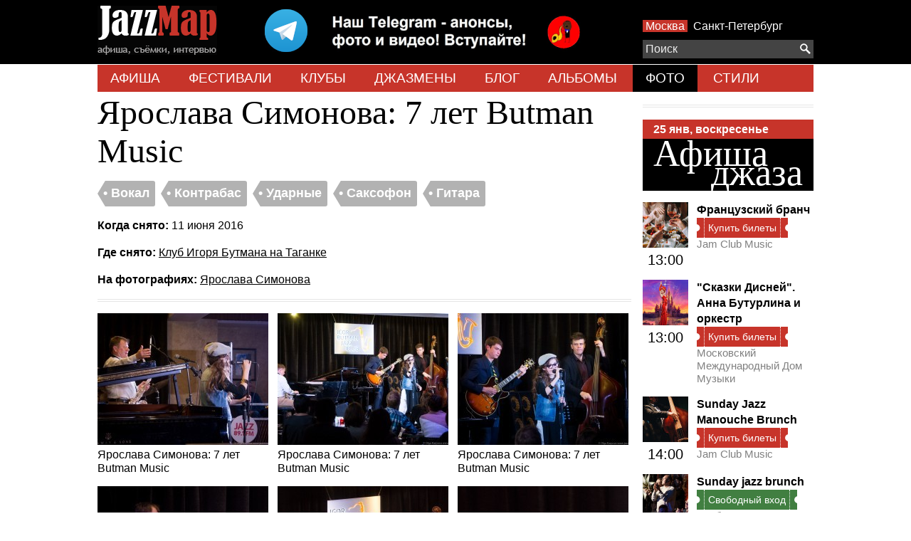

--- FILE ---
content_type: text/html; charset=UTF-8
request_url: https://www.jazzmap.ru/photo/yaroslava-simonova-7-let-butman-music-2016-06-11.php
body_size: 14365
content:
<!DOCTYPE html>
<html>
    <head>
        <meta name=viewport content="width=device-width, initial-scale=1">
        <meta http-equiv="content-type" content="text/html; charset=UTF-8">
        <meta name='yandex-verification' content='4a356f8222057f49' />
        <title>Ярослава Симонова: 7 лет Butman Music, Вокал, Контрабас, Ударные, Саксофон, Гитара, 11 июня 2016 | Jazzmap.ru</title>
        <meta name="description" content=", Вокал, Контрабас, Ударные, Саксофон, Гитара, 11 июня 2016 | Jazzmap.ru">
        <link rel="stylesheet" type="text/css" href="/app-m.css?v2.3">
        <script src="/js/jquery-1.11.1.min.js"></script>
        <script src="/js/jquery.mousewheel.min.js"></script>
        <script src="/js/jazzmap.js"></script>
        <script src="https://yastatic.net/pcode/adfox/loader.js" crossorigin="anonymous"></script>
        <script type="text/javascript">!function(){var t=document.createElement("script");t.type="text/javascript",t.async=!0,t.src='https://vk.com/js/api/openapi.js?169',t.onload=function(){VK.Retargeting.Init("VK-RTRG-1425904-dCd0p"),VK.Retargeting.Hit()},document.head.appendChild(t)}();</script><noscript><img src="https://vk.com/rtrg?p=VK-RTRG-1425904-dCd0p" style="position:fixed; left:-999px;" alt=""/></noscript>
    </head>
    <body>
        <script>
// Google analytics
(function(i,s,o,g,r,a,m){i['GoogleAnalyticsObject']=r;i[r]=i[r]||function(){
(i[r].q=i[r].q||[]).push(arguments)},i[r].l=1*new Date();a=s.createElement(o),
m=s.getElementsByTagName(o)[0];a.async=1;a.src=g;m.parentNode.insertBefore(a,m)
})(window,document,'script','//www.google-analytics.com/analytics.js','ga');

ga('create', 'UA-34559452-1', 'auto');
ga('send', 'pageview');

// Yandex
(function (d, w, c) { (w[c] = w[c] || []).push(function() { try { w.yaCounter17132527 = new Ya.Metrika({
id: 17132527, clickmap:true, trackLinks:true, accurateTrackBounce:true, webvisor:true, trackHash:true });
} catch(e) { } }); var n = d.getElementsByTagName("script")[0], s = d.createElement("script"), f = function () {
n.parentNode.insertBefore(s, n); }; s.type = "text/javascript"; s.async = true; s.src = "https://mc.yandex.ru/metrika/watch.js";
if (w.opera == "[object Opera]") { d.addEventListener("DOMContentLoaded", f, false); } else { f(); } })(document, window, "yandex_metrika_callbacks");

// Rambler
(function(w,d,u){
var a=d.createElement('script'), m=d.getElementsByTagName('script')[0];
a.async=1;a.id = 'top100Counter';a.src='https://counter.rambler.ru/top100.jcn?3011812';m.parentNode.insertBefore(a,m)
})(window,document);
</script>

<noscript>
<img src="https://mc.yandex.ru/watch/17132527" style="position:absolute; left:-9999px;" alt="" />
<img src="https://counter.rambler.ru/top100.cnt?3011812" alt="" style="position:absolute; left:-9999px;"/>
</noscript>
        <div class="top">
            <div class="center">
                <!--AdFox START-->
<!--yandex_ok@jazzmap.ru-->
<!--Площадка: jazzmap.ru / * / *-->
<!--Тип баннера: head-->
<!--Расположение: <верх страницы>-->
<span class="abar" id="adfox_157882271122645931"></span>
<script>
    window.Ya.adfoxCode.create({
        ownerId: 334521,
        containerId: 'adfox_157882271122645931',
        params: {
            pp: 'g',
            ps: 'dubx',
            p2: 'gqxx'
        }
    });
</script>
                <a href="/"><ins class="logo"></a>
                <a style="float:left;margin: 0 5%" href="https://t.me/jazzmap_Moscow"><img src="/img/telegram.png"></a>
                <div class="right-panel">
                <span class="cities">
                    <a  class="selected"  href="/afisha/">Москва</a>
                    <a  href="/afisha/spb">Санкт-Петербург</a>
                </span>
                    
                </div>

                <div class="search-placer">
                    <div id="searchPlacement"></div>
<div class="search-container">
    <div id="search">
        <form action="/search/">
            <div class="search">
                <button type="submit"><ins class="search"></ins></button>
                <input type="text" autocomplete="off" name="q" placeholder="Поиск"/>
            </div>
            <div class="results">
                <div>
                    <a class="template bands places" href="#"><p><span>!</span></p></a>
                    <a class="template events" href="#">
                        <table cellpadding="0" cellspacing="0">
                            <tr>
                                <td width="44" valign="top">
                                    <span class="date"><span class="dateday"></span><div class="datemonth"></div></span>
                                </td>
                                <td class="text">
                                    <span>!</span>
                                </td>
                            </tr>
                        </table>
                    </a>
                    <div class="events">
                        <div class="title"><h4>События</h4></div>
                    </div>
                    <div class="bands">
                        <div class="title"><h4>Исполнители</h4></div>
                    </div>
                    <div class="places">
                        <div class="title"><h4>Площадки</h4></div>
                    </div>
                    
                </div>
            </div>
        </form>
    </div>
</div>
<div class="clear"></div>

                </div>
                <div class="clear"></div>
            </div>
        </div>
        <div class="top-menu">
                        <a href="/afisha/" class="">АФИША</a>
                        <a href="/festivals/" class="">ФЕСТИВАЛИ</a>
                        <a href="/clubs/" class="">КЛУБЫ</a>
                        <a href="/bands/" class="">ДЖАЗМЕНЫ</a>
                        <a href="/news/" class="">БЛОГ</a>
                        <a href="/records/" class="">АЛЬБОМЫ</a>
                        <a href="/photo/" class=" selected ">ФОТО</a>
                        <a href="/genres/" class="">СТИЛИ</a>
                    </div>
                                                                                                                                                <div class="content">



 
    <div class="clear"></div>

<div class="center">
    <h1>Ярослава Симонова: 7 лет Butman Music</h1>
    <div class="tags">
        <div class="tag">
    <div class="triangle-left"></div>
    <a href="/vocal.php"><span>&#8226; Вокал</span></a>
</div>
<div class="tag">
    <div class="triangle-left"></div>
    <a href="/instrument/kontrabas.php"><span>&#8226; Контрабас</span></a>
</div>
<div class="tag">
    <div class="triangle-left"></div>
    <a href="/percussions.php"><span>&#8226; Ударные</span></a>
</div>
<div class="tag">
    <div class="triangle-left"></div>
    <a href="/saxophone.php"><span>&#8226; Саксофон</span></a>
</div>
<div class="tag">
    <div class="triangle-left"></div>
    <a href="/guitar.php"><span>&#8226; Гитара</span></a>
</div>
    </div>

    <p><b>Когда снято: </b>11 июня 2016</p>

        <p>
        <b>Где снято: </b><a href="/rus/clubs/Klub-Igorya-Butmana-na-CHistyh-Prudah.php">Клуб Игоря Бутмана на Таганке</a>
    </p>
            <p>
        <b>На фотографиях: </b>
                    <a href="/band/yaroslava-simonova.php">Ярослава Симонова</a>    </p>
    
    <p>
    
    </p>

    <div class="margin-fix photoGallery">
        <hr>
<link type="text/css" rel="stylesheet" href="/gallery/css/lightgallery.css" /> 
<script src="/gallery/js/lightgallery.min.js"></script>

<script src="/gallery/js/lg-thumbnail.min.js"></script>
<script src="/gallery/js/lg-fullscreen.min.js"></script>
<script src="/gallery/js/lg-video.min.js"></script>
<script>
$(document).ready(function() {
    $('.photoGallery').lightGallery({
        selector: '.swipe',
        escKey: true,
        //toogleThumb: false,
        download: false,
        //closable: false,
        speed: 500
    });
});
</script>

<div class="clear"></div>

<div>
<div class="article">
    <a href="/files/Image/yaroslava-simonova-7-let-butman-music-2016-06-11/575d4d2a6d576.575d4d1d76314-dsc-2444-10.jpg" class="swipe" data-sub-html="Ярослава Симонова: 7 лет Butman Music">
        <img alt="Ярослава Симонова: 7 лет Butman Music" title="Ярослава Симонова: 7 лет Butman Music" border="0" src="/files/Small/575d4d2a9c194.575d4d1d76314-dsc-2444-10.jpg" width="240" height="185">
        <div>Ярослава Симонова: 7 лет Butman Music</div>
    </a>
</div>
<div class="article">
    <a href="/files/Image/yaroslava-simonova-7-let-butman-music-2016-06-11/575d4d2ab5cf4.575d4d1e05a6e-dsc-2454-11.jpg" class="swipe" data-sub-html="Ярослава Симонова: 7 лет Butman Music">
        <img alt="Ярослава Симонова: 7 лет Butman Music" title="Ярослава Симонова: 7 лет Butman Music" border="0" src="/files/Small/575d4d2ae020c.575d4d1e05a6e-dsc-2454-11.jpg" width="240" height="185">
        <div>Ярослава Симонова: 7 лет Butman Music</div>
    </a>
</div>
<div class="article">
    <a href="/files/Image/yaroslava-simonova-7-let-butman-music-2016-06-11/575d4d2b04ecd.575d4d1e7d0fc-dsc-2459-12.jpg" class="swipe" data-sub-html="Ярослава Симонова: 7 лет Butman Music">
        <img alt="Ярослава Симонова: 7 лет Butman Music" title="Ярослава Симонова: 7 лет Butman Music" border="0" src="/files/Small/575d4d2b2ae7b.575d4d1e7d0fc-dsc-2459-12.jpg" width="240" height="185">
        <div>Ярослава Симонова: 7 лет Butman Music</div>
    </a>
</div>
<div class="article">
    <a href="/files/Image/yaroslava-simonova-7-let-butman-music-2016-06-11/575d4d2b43648.575d4d1eecee9-dsc-2471-13.jpg" class="swipe" data-sub-html="Ярослава Симонова: 7 лет Butman Music">
        <img alt="Ярослава Симонова: 7 лет Butman Music" title="Ярослава Симонова: 7 лет Butman Music" border="0" src="/files/Small/575d4d2b69bea.575d4d1eecee9-dsc-2471-13.jpg" width="240" height="185">
        <div>Ярослава Симонова: 7 лет Butman Music</div>
    </a>
</div>
<div class="article">
    <a href="/files/Image/yaroslava-simonova-7-let-butman-music-2016-06-11/575d4d27c69d5.575d4d18ba3f3-dsc-2359-1.jpg" class="swipe" data-sub-html="Ярослава Симонова: 7 лет Butman Music">
        <img alt="Ярослава Симонова: 7 лет Butman Music" title="Ярослава Симонова: 7 лет Butman Music" border="0" src="/files/Small/575d4d27ea9cb.575d4d18ba3f3-dsc-2359-1.jpg" width="240" height="185">
        <div>Ярослава Симонова: 7 лет Butman Music</div>
    </a>
</div>
<div class="article">
    <a href="/files/Image/yaroslava-simonova-7-let-butman-music-2016-06-11/575d4d280c6b5.575d4d1941c89-dsc-2371-2.jpg" class="swipe" data-sub-html="Ярослава Симонова: 7 лет Butman Music">
        <img alt="Ярослава Симонова: 7 лет Butman Music" title="Ярослава Симонова: 7 лет Butman Music" border="0" src="/files/Small/575d4d28342d7.575d4d1941c89-dsc-2371-2.jpg" width="240" height="185">
        <div>Ярослава Симонова: 7 лет Butman Music</div>
    </a>
</div>
<div class="article">
    <a href="/files/Image/yaroslava-simonova-7-let-butman-music-2016-06-11/575d4d284c39d.575d4d19aeaf4-dsc-2380-3.jpg" class="swipe" data-sub-html="Ярослава Симонова: 7 лет Butman Music">
        <img alt="Ярослава Симонова: 7 лет Butman Music" title="Ярослава Симонова: 7 лет Butman Music" border="0" src="/files/Small/575d4d2895017.575d4d19aeaf4-dsc-2380-3.jpg" width="240" height="185">
        <div>Ярослава Симонова: 7 лет Butman Music</div>
    </a>
</div>
<div class="article">
    <a href="/files/Image/yaroslava-simonova-7-let-butman-music-2016-06-11/575d4d28c02e9.575d4d1a597ed-dsc-2390-4.jpg" class="swipe" data-sub-html="Ярослава Симонова: 7 лет Butman Music">
        <img alt="Ярослава Симонова: 7 лет Butman Music" title="Ярослава Симонова: 7 лет Butman Music" border="0" src="/files/Small/575d4d28f0008.575d4d1a597ed-dsc-2390-4.jpg" width="240" height="185">
        <div>Ярослава Симонова: 7 лет Butman Music</div>
    </a>
</div>
<div class="article">
    <a href="/files/Image/yaroslava-simonova-7-let-butman-music-2016-06-11/575d4d29171cb.575d4d1ad7f3e-dsc-2411-5.jpg" class="swipe" data-sub-html="Ярослава Симонова: 7 лет Butman Music">
        <img alt="Ярослава Симонова: 7 лет Butman Music" title="Ярослава Симонова: 7 лет Butman Music" border="0" src="/files/Small/575d4d293eaac.575d4d1ad7f3e-dsc-2411-5.jpg" width="240" height="185">
        <div>Ярослава Симонова: 7 лет Butman Music</div>
    </a>
</div>
<div class="article">
    <a href="/files/Image/yaroslava-simonova-7-let-butman-music-2016-06-11/575d4d29592c8.575d4d1b64d61-dsc-2421-6.jpg" class="swipe" data-sub-html="Ярослава Симонова: 7 лет Butman Music">
        <img alt="Ярослава Симонова: 7 лет Butman Music" title="Ярослава Симонова: 7 лет Butman Music" border="0" src="/files/Small/575d4d2982975.575d4d1b64d61-dsc-2421-6.jpg" width="240" height="185">
        <div>Ярослава Симонова: 7 лет Butman Music</div>
    </a>
</div>
<div class="article">
    <a href="/files/Image/yaroslava-simonova-7-let-butman-music-2016-06-11/575d4d299af80.575d4d1be2519-dsc-2431-7.jpg" class="swipe" data-sub-html="Ярослава Симонова: 7 лет Butman Music">
        <img alt="Ярослава Симонова: 7 лет Butman Music" title="Ярослава Симонова: 7 лет Butman Music" border="0" src="/files/Small/575d4d29bfb20.575d4d1be2519-dsc-2431-7.jpg" width="240" height="185">
        <div>Ярослава Симонова: 7 лет Butman Music</div>
    </a>
</div>
<div class="article">
    <a href="/files/Image/yaroslava-simonova-7-let-butman-music-2016-06-11/575d4d29d8352.575d4d1c5d0b4-dsc-2437-8.jpg" class="swipe" data-sub-html="Ярослава Симонова: 7 лет Butman Music">
        <img alt="Ярослава Симонова: 7 лет Butman Music" title="Ярослава Симонова: 7 лет Butman Music" border="0" src="/files/Small/575d4d2a07ab8.575d4d1c5d0b4-dsc-2437-8.jpg" width="240" height="185">
        <div>Ярослава Симонова: 7 лет Butman Music</div>
    </a>
</div>
<div class="article">
    <a href="/files/Image/yaroslava-simonova-7-let-butman-music-2016-06-11/575d4d2a1ef73.575d4d1cec134-dsc-2440-9.jpg" class="swipe" data-sub-html="Ярослава Симонова: 7 лет Butman Music">
        <img alt="Ярослава Симонова: 7 лет Butman Music" title="Ярослава Симонова: 7 лет Butman Music" border="0" src="/files/Small/575d4d2a45418.575d4d1cec134-dsc-2440-9.jpg" width="240" height="185">
        <div>Ярослава Симонова: 7 лет Butman Music</div>
    </a>
</div>
<div class="article">
    <a href="/files/Image/yaroslava-simonova-7-let-butman-music-2016-06-11/575d4d2b823c4.575d4d1f8867b-dsc-2477-14.jpg" class="swipe" data-sub-html="Ярослава Симонова: 7 лет Butman Music">
        <img alt="Ярослава Симонова: 7 лет Butman Music" title="Ярослава Симонова: 7 лет Butman Music" border="0" src="/files/Small/575d4d2ba99d6.575d4d1f8867b-dsc-2477-14.jpg" width="240" height="185">
        <div>Ярослава Симонова: 7 лет Butman Music</div>
    </a>
</div>
<div class="article">
    <a href="/files/Image/yaroslava-simonova-7-let-butman-music-2016-06-11/575d4d2bc2f13.575d4d2033a40-dsc-2497-15.jpg" class="swipe" data-sub-html="Ярослава Симонова: 7 лет Butman Music">
        <img alt="Ярослава Симонова: 7 лет Butman Music" title="Ярослава Симонова: 7 лет Butman Music" border="0" src="/files/Small/575d4d2be8133.575d4d2033a40-dsc-2497-15.jpg" width="240" height="185">
        <div>Ярослава Симонова: 7 лет Butman Music</div>
    </a>
</div>
<div class="article">
    <a href="/files/Image/yaroslava-simonova-7-let-butman-music-2016-06-11/575d4d2c0dc69.575d4d20a2685-dsc-2501-16.jpg" class="swipe" data-sub-html="Ярослава Симонова: 7 лет Butman Music">
        <img alt="Ярослава Симонова: 7 лет Butman Music" title="Ярослава Симонова: 7 лет Butman Music" border="0" src="/files/Small/575d4d2c2dedd.575d4d20a2685-dsc-2501-16.jpg" width="240" height="185">
        <div>Ярослава Симонова: 7 лет Butman Music</div>
    </a>
</div>
</div>

<div class="clear"></div>

    </div>

</div>


    <div class="artist-notes">

                <!--AdFox START-->
<!--yandex_ok@jazzmap.ru-->
<!--Площадка: jazzmap.ru / * / *-->
<!--Тип баннера: правая квардрат-->
<!--Расположение: <середина страницы>-->
<div id="adfox_157882210676973"></div>
<script>
    window.Ya.adfoxCode.create({
        ownerId: 334521,
        containerId: 'adfox_157882210676973',
        params: {
            pp: 'h',
            ps: 'dubx',
            p2: 'gqxz'
        }
    });
</script>
<hr>        <div class="afisha-today">
    <div class="h1" style="line-height:1px;">&nbsp;</div>
    <div class="date-today"><a href="/afisha/"><span>25 янв, воскресенье</span></a></div>
    <h2 class="main-title-today"><a href="/afisha/"><span class="first">Афиша</span><span class="second">джаза</span></a></h2>

    <div class="clear"></div>
        <div class="article">
        <div class="time"><a href="/afisha/2026-01-25-jam-club-music-francuzskii-branch.php"><img src="/files/Icon/692005853cbc9.6920058529f77-691204116faf5afb188c1c02.jpg"></a><br>13:00</div>
        <h4 class="title"><a href="/afisha/2026-01-25-jam-club-music-francuzskii-branch.php">Французский бранч</a></h4>

        <a rel="nofollow" href="https://ticketscloud.com/v1/w?token=eyJ0eXAiOiJKV1QiLCJhbGciOiJIUzI1NiIsImlzcyI6InRpY2tldHNjbG91ZC5ydSJ9.eyJwIjoiNWUyMWE0YmMyYzU4OTZjODBmZjViMzY3In0.55W4z2yTQfT65Zdc4wCbioLPzQqVpD04wipPG8BD2KE&amp;lang=ru&amp;s=1&amp;e=691ebb2f62c38affdfaa3885" title="Купить билеты">
        <div class="tickets small">
            <div class="left"></div>
            <div class="text">Купить билеты</div>
            <div class="right"></div>
        </div>
    </a>
    
    

        <a href="/rus/clubs/JAM-Club.php" class="place">Jam Club Music</a>

        <div class="clear"></div>
    </div>
        <div class="article">
        <div class="time"><a href="/afisha/2026-01-25-moskovskii-mejdunarodnyi-dom-muzyki-skazki-disnei-anna-buturlina-i-orkestr.php"><img src="/files/Icon/695f8744c1fef.695f8744aa86e-25-01-skazki-disnej-anna-buturlina-i-orkestr-1-jpg-760x510-q85-crop-subsampling-2.jpg"></a><br>13:00</div>
        <h4 class="title"><a href="/afisha/2026-01-25-moskovskii-mejdunarodnyi-dom-muzyki-skazki-disnei-anna-buturlina-i-orkestr.php">&quot;Сказки Дисней&quot;. Анна Бутурлина и оркестр</a></h4>

        <a rel="nofollow" href="https://www.mmdm.ru/event/skazki-disnej-anna-buturlina-i-orkestr?event_pk=6500" title="Купить билеты">
        <div class="tickets small">
            <div class="left"></div>
            <div class="text">Купить билеты</div>
            <div class="right"></div>
        </div>
    </a>
    
    

        <a href="/rus/clubs/Moskovskij-Mezhdunarodnyj-Dom-Muzyki-koncertnyj-zal-MMDM.php" class="place">Московский Международный Дом Музыки</a>

        <div class="clear"></div>
    </div>
        <div class="article">
        <div class="time"><a href="/afisha/2024-06-09-jam-club-music-sunday-jazz-manouche-brunch.php"><img src="/files/Icon/65daf185a61d0.65daf185998ae-poster-event-2791855.jpg"></a><br>14:00</div>
        <h4 class="title"><a href="/afisha/2024-06-09-jam-club-music-sunday-jazz-manouche-brunch.php">Sunday Jazz Manouche Brunch</a></h4>

        <a rel="nofollow" href="https://ticketscloud.com/v1/widgets/common?token=eyJ0eXAiOiJKV1QiLCJhbGciOiJIUzI1NiIsImlzcyI6InRpY2tldHNjbG91ZC5ydSJ9.eyJwIjoiNWUyMWE0YmMyYzU4OTZjODBmZjViMzY3In0.55W4z2yTQfT65Zdc4wCbioLPzQqVpD04wipPG8BD2KE&amp;s=1&amp;e=6947ed04e4c934fd0bdc41f5&amp;r=1&amp;lang=ru&amp;event=68c28afba2840b15655709aa&amp;date=2026-01-25+11%3A00%3A00" title="Купить билеты">
        <div class="tickets small">
            <div class="left"></div>
            <div class="text">Купить билеты</div>
            <div class="right"></div>
        </div>
    </a>
    
    

        <a href="/rus/clubs/JAM-Club.php" class="place">Jam Club Music</a>

        <div class="clear"></div>
    </div>
        <div class="article">
        <div class="time"><a href="/afisha/2024-03-10-klub-alekseya-kozlova-sunday-jazz-brunch.php"><img src="/files/Icon/65b1fb58bb26d.65b1fb589f00e-1706099195ngbranch1124.jpg"></a><br>14:00</div>
        <h4 class="title"><a href="/afisha/2024-03-10-klub-alekseya-kozlova-sunday-jazz-brunch.php">Sunday jazz brunch</a></h4>

        <a rel="nofollow" href="/afisha/2024-03-10-klub-alekseya-kozlova-sunday-jazz-brunch.php" title="Свободный вход">
        <div class="tickets free small">
            <div class="left"></div>
            <div class="text">Свободный вход</div>
            <div class="right"></div>
        </div>
    </a>
    

        <a href="/rus/clubs/Klub-Alekseya-Kozlova.php" class="place">Клуб Алексея Козлова</a>

        <div class="clear"></div>
    </div>
        <div class="article">
        <div class="time"><a href="/afisha/2026-01-25-esse-djaz-klub-moonberry-jam.php"><img src="/files/Icon/695b716b29b41.695b716840abc-moonberry-jam.jpg"></a><br>14:00</div>
        <h4 class="title"><a href="/afisha/2026-01-25-esse-djaz-klub-moonberry-jam.php">Moonberry Jam</a></h4>

        <a rel="nofollow" href="https://ticketscloud.com/v1/w?token=eyJ0eXAiOiJKV1QiLCJhbGciOiJIUzI1NiIsImlzcyI6InRpY2tldHNjbG91ZC5ydSJ9.eyJwIjoiNWUyMWE0YmMyYzU4OTZjODBmZjViMzY3In0.55W4z2yTQfT65Zdc4wCbioLPzQqVpD04wipPG8BD2KE&amp;lang=ru&amp;s=1&amp;e=695aee2b22ef2e5d188eae31" title="Купить билеты">
        <div class="tickets small">
            <div class="left"></div>
            <div class="text">Купить билеты</div>
            <div class="right"></div>
        </div>
    </a>
    
    

        <a href="/rus/clubs/Esse-dzhaz-kafe.php" class="place">Эссе (джаз-клуб)</a>

        <div class="clear"></div>
    </div>
        <div class="article">
        <div class="time"><a href="/afisha/2026-01-25-klub-alekseya-kozlova-scena-na-myasnickoi-koncert-shkoly-universalnogo-vokala-i-improvizacii-multivoice.php"><img src="/files/Icon/694258114df64.6942581134db9-1765890581koncertshkoly-multivoice-3.jpg"></a><br>14:00</div>
        <h4 class="title"><a href="/afisha/2026-01-25-klub-alekseya-kozlova-scena-na-myasnickoi-koncert-shkoly-universalnogo-vokala-i-improvizacii-multivoice.php">Концерт школы универсального вокала и импровизации &quot;MultiVoice&quot;</a></h4>

        <a rel="nofollow" href="https://kozlovclub.ru/event/koncert-shkoly-universalnogo-vokala-i-improvizacii-multivoice-5" title="Купить билеты">
        <div class="tickets small">
            <div class="left"></div>
            <div class="text">Купить билеты</div>
            <div class="right"></div>
        </div>
    </a>
    
    

        <a href="/place/klub-alekseya-kozlova-scena-na-myasnickoi.php" class="place">Клуб Алексея Козлова. Сцена на Мясницкой</a>

        <div class="clear"></div>
    </div>
        <div class="article">
        <div class="time"><a href="/afisha/2024-01-27-bar-petter-djazovyi-kvintet-antona-boeva.php"><img src="/files/Icon/6518402a22bc2.65184029be8e7-anton-boev.jpg"></a><br>14:00</div>
        <h4 class="title"><a href="/afisha/2024-01-27-bar-petter-djazovyi-kvintet-antona-boeva.php">Джазовый бранч с Антоном Боевым</a></h4>

        <a rel="nofollow" href="https://msk.kassir.ru/koncert/djazovyiy-branch-s-kvintetom-antona-boeva#3234986" title="Купить билеты">
        <div class="tickets small">
            <div class="left"></div>
            <div class="text">Купить билеты</div>
            <div class="right"></div>
        </div>
    </a>
    
    

        <a href="/place/bar-petter.php" class="place">Бар Petter</a>

        <div class="clear"></div>
    </div>
        <div class="article">
        <div class="time"><a href="/afisha/2024-01-28-klub-alekseya-kozlova-andrei-vinogradov.php"><img src="/files/Icon/65893d61072bf.65893d606c1be-17034358061124400andreivinogradov01.jpg"></a><br>15:00</div>
        <h4 class="title"><a href="/afisha/2024-01-28-klub-alekseya-kozlova-andrei-vinogradov.php">Андрей Виноградов</a></h4>

        <a rel="nofollow" href="https://ticketscloud.com/v1/w?token=eyJ0eXAiOiJKV1QiLCJhbGciOiJIUzI1NiIsImlzcyI6InRpY2tldHNjbG91ZC5ydSJ9.eyJwIjoiNWUyMWE0YmMyYzU4OTZjODBmZjViMzY3In0.55W4z2yTQfT65Zdc4wCbioLPzQqVpD04wipPG8BD2KE&amp;lang=ru&amp;s=1&amp;e=692f3597bced99fe63e4f3d4" title="Купить билеты">
        <div class="tickets small">
            <div class="left"></div>
            <div class="text">Купить билеты</div>
            <div class="right"></div>
        </div>
    </a>
    
    

        <a href="/rus/clubs/Klub-Alekseya-Kozlova.php" class="place">Клуб Алексея Козлова</a>

        <div class="clear"></div>
    </div>
        <div class="article">
        <div class="time"><a href="/afisha/2023-11-26-esse-djaz-klub-voskresnyi-branch-s-djazovym-ansamblem-petra-vostokova.php"><img src="/files/Icon/65394237d90d3.653942372b0e3-petr-vostokov-bdo.jpg"></a><br>15:00</div>
        <h4 class="title"><a href="/afisha/2023-11-26-esse-djaz-klub-voskresnyi-branch-s-djazovym-ansamblem-petra-vostokova.php">Воскресный бранч с джазовым ансамблем Петра Востокова</a></h4>

        <a rel="nofollow" href="https://ticketscloud.com/v1/w?token=eyJ0eXAiOiJKV1QiLCJhbGciOiJIUzI1NiIsImlzcyI6InRpY2tldHNjbG91ZC5ydSJ9.eyJwIjoiNWUyMWE0YmMyYzU4OTZjODBmZjViMzY3In0.55W4z2yTQfT65Zdc4wCbioLPzQqVpD04wipPG8BD2KE&amp;lang=ru&amp;s=1&amp;e=695029e715c04938082c6074" title="Купить билеты">
        <div class="tickets small">
            <div class="left"></div>
            <div class="text">Купить билеты</div>
            <div class="right"></div>
        </div>
    </a>
    
    

        <a href="/rus/clubs/Esse-dzhaz-kafe.php" class="place">Эссе (джаз-клуб)</a>

        <div class="clear"></div>
    </div>
        <div class="article">
        <div class="time"><a href="/afisha/2025-03-16-jam-club-music-sunday-family-jazz.php"><img src="/files/Icon/6729fe9b393ba.6729fe9af27fb-6729a2229482f81a9a38ade6.jpg"></a><br>17:00</div>
        <h4 class="title"><a href="/afisha/2025-03-16-jam-club-music-sunday-family-jazz.php">Sunday Family Jazz</a></h4>

        <a rel="nofollow" href="https://ticketscloud.com/v1/widgets/common?token=eyJhbGciOiJIUzI1NiIsImlzcyI6InRpY2tldHNjbG91ZC5ydSIsInR5cCI6IkpXVCJ9.eyJwIjoiNWUyMWE0YmMyYzU4OTZjODBmZjViMzY3In0.jhw8V-dTQpq6B54z0Qf7DDJckHGZlCjOUuGIltECAAk&amp;s=1&amp;event=68c29aac437b434f13570af8&amp;date=2026-01-25+14%3A00%3A00&amp;lang=ru" title="Купить билеты">
        <div class="tickets small">
            <div class="left"></div>
            <div class="text">Купить билеты</div>
            <div class="right"></div>
        </div>
    </a>
    
    

        <a href="/rus/clubs/JAM-Club.php" class="place">Jam Club Music</a>

        <div class="clear"></div>
    </div>
        <div class="article">
        <div class="time"><a href="/afisha/2026-01-25-klub-alekseya-kozlova-acoustic-jam-session.php"><img src="/files/Icon/69200bd566242.69200bd549c22-17636391271124400djangofriends79fotodaniilstrelnikovyashagashvilideliozisperelygina.jpg"></a><br>17:00</div>
        <h4 class="title"><a href="/afisha/2026-01-25-klub-alekseya-kozlova-acoustic-jam-session.php">Acoustic Jam Session</a></h4>

        <a rel="nofollow" href="/afisha/2026-01-25-klub-alekseya-kozlova-acoustic-jam-session.php" title="Свободный вход">
        <div class="tickets free small">
            <div class="left"></div>
            <div class="text">Свободный вход</div>
            <div class="right"></div>
        </div>
    </a>
    

        <a href="/rus/clubs/Klub-Alekseya-Kozlova.php" class="place">Клуб Алексея Козлова</a>

        <div class="clear"></div>
    </div>
        <div class="article">
        <div class="time"><a href="/afisha/2025-02-07-osobnyak-f-i-prove-a-i-kalish-muzyka-v-usadbe-frenk-sinatra.php"><img src="/files/Icon/66f2b4b88df33.66f2b4b7bbe57-anton-yaroslavskii-1.jpg"></a><br>17:00</div>
        <h4 class="title"><a href="/afisha/2025-02-07-osobnyak-f-i-prove-a-i-kalish-muzyka-v-usadbe-frenk-sinatra.php">Музыка в усадьбе: Фрэнк Синатра</a></h4>

        <a rel="nofollow" href="https://msk.kassir.ru/koncert/muzyika-v-usadbe-frenk-sinatra" title="Купить билеты">
        <div class="tickets small">
            <div class="left"></div>
            <div class="text">Купить билеты</div>
            <div class="right"></div>
        </div>
    </a>
    
    

        <a href="/place/osobnyak-f-i-prove-a-i-kalish.php" class="place">Особняк Ф.И. Прове - А.И. Калиш</a>

        <div class="clear"></div>
    </div>
        <div class="article">
        <div class="time"><a href="/afisha/2025-08-17-still-standup-club-jazz-i-stand-up-dva-koncerta-v-odin-vecher.php"><img src="/files/Icon/6786657cdebb6.67866578ef280-snimok-ekrana-2025-01-14-v-16-23-09.png"></a><br>18:30</div>
        <h4 class="title"><a href="/afisha/2025-08-17-still-standup-club-jazz-i-stand-up-dva-koncerta-v-odin-vecher.php">Jazz и Stand-Up (два концерта в один вечер)</a></h4>

        <a rel="nofollow" href="https://www.afisha.ru/concert/stendap-dzhaz-dva-koncerta-v-odin-vecher-2149244/?tab=schedule#rcmrclid=1bd3cebec120279d" title="Купить билеты">
        <div class="tickets small">
            <div class="left"></div>
            <div class="text">Купить билеты</div>
            <div class="right"></div>
        </div>
    </a>
    
    

        <a href="/place/still-standup-club.php" class="place">Still StandUp Club</a>

        <div class="clear"></div>
    </div>
        <div class="article">
        <div class="time"><a href="/afisha/2024-06-22-klub-igorya-butmana-na-taganke-somewhere-music-session.php"><img src="/files/Icon/6639cca08d40e.6639cca051f51-somewhere-music-session-16.jpg"></a><br>19:00</div>
        <h4 class="title"><a href="/afisha/2024-06-22-klub-igorya-butmana-na-taganke-somewhere-music-session.php">Somewhere Music Session</a></h4>

        <a rel="nofollow" href="https://ticketscloud.com/v1/w?token=eyJ0eXAiOiJKV1QiLCJhbGciOiJIUzI1NiIsImlzcyI6InRpY2tldHNjbG91ZC5ydSJ9.eyJwIjoiNWUyMWE0YmMyYzU4OTZjODBmZjViMzY3In0.55W4z2yTQfT65Zdc4wCbioLPzQqVpD04wipPG8BD2KE&amp;lang=ru&amp;s=1&amp;e=692801652823029a894bb837" title="Купить билеты">
        <div class="tickets small">
            <div class="left"></div>
            <div class="text">Купить билеты</div>
            <div class="right"></div>
        </div>
    </a>
    
    

        <a href="/rus/clubs/Klub-Igorya-Butmana-na-CHistyh-Prudah.php" class="place">Клуб Игоря Бутмана на Таганке</a>

        <div class="clear"></div>
    </div>
        <div class="article">
        <div class="time"><a href="/afisha/2026-01-22-dom-vintajnoi-muzyki-tvorcheskii-vecher-nikol-koroli-18-v-krugu-druzei.php"><img src="/files/Icon/6922bd8f54518.6922bd8e876c9-nikol-koroli.jpg"></a><br>19:00</div>
        <h4 class="title"><a href="/afisha/2026-01-22-dom-vintajnoi-muzyki-tvorcheskii-vecher-nikol-koroli-18-v-krugu-druzei.php">Творческий вечер Николь Короли &quot;18 в кругу друзей&quot;</a></h4>

        <a rel="nofollow" href="https://ticketscloud.com/v1/w?token=eyJ0eXAiOiJKV1QiLCJhbGciOiJIUzI1NiIsImlzcyI6InRpY2tldHNjbG91ZC5ydSJ9.eyJwIjoiNWUyMWE0YmMyYzU4OTZjODBmZjViMzY3In0.55W4z2yTQfT65Zdc4wCbioLPzQqVpD04wipPG8BD2KE&amp;lang=ru&amp;s=1&amp;e=6921dc9d37e4951a25d136de" title="Купить билеты">
        <div class="tickets small">
            <div class="left"></div>
            <div class="text">Купить билеты</div>
            <div class="right"></div>
        </div>
    </a>
    
    

        <a href="/place/dom-vintajnoi-muzyki.php" class="place">Дом винтажной музыки</a>

        <div class="clear"></div>
    </div>
        <div class="article">
        <div class="time"><a href="/afisha/2026-01-25-klub-ivana-smirnova-trio-dikii-gonzales.php"><img src="/files/Icon/694e91e12039e.694e91d9da443-dikii-gonzales.jpg"></a><br>19:00</div>
        <h4 class="title"><a href="/afisha/2026-01-25-klub-ivana-smirnova-trio-dikii-gonzales.php">Трио &quot;Дикий Гонзалес&quot;</a></h4>

        <a rel="nofollow" href="https://ticketscloud.com/v1/w?token=eyJ0eXAiOiJKV1QiLCJhbGciOiJIUzI1NiIsImlzcyI6InRpY2tldHNjbG91ZC5ydSJ9.eyJwIjoiNWUyMWE0YmMyYzU4OTZjODBmZjViMzY3In0.55W4z2yTQfT65Zdc4wCbioLPzQqVpD04wipPG8BD2KE&amp;lang=ru&amp;s=1&amp;e=694bd3dcfae0d3f11ce00bae" title="Купить билеты">
        <div class="tickets small">
            <div class="left"></div>
            <div class="text">Купить билеты</div>
            <div class="right"></div>
        </div>
    </a>
    
    

        <a href="/place/klub-ivana-smirnova.php" class="place">Клуб Ивана Смирнова</a>

        <div class="clear"></div>
    </div>
        <div class="article">
        <div class="time"><a href="/afisha/2025-10-16-klub-alekseya-kozlova-styuart-kvartet.php"><img src="/files/Icon/68b0211985ae0.68b02119713a3-175632155317460860001124400mihailsmirnov04styuartkvartet.jpg"></a><br>19:30</div>
        <h4 class="title"><a href="/afisha/2025-10-16-klub-alekseya-kozlova-styuart-kvartet.php">Стюарт Квартет</a></h4>

        <a rel="nofollow" href="https://ticketscloud.com/v1/w?token=eyJ0eXAiOiJKV1QiLCJhbGciOiJIUzI1NiIsImlzcyI6InRpY2tldHNjbG91ZC5ydSJ9.eyJwIjoiNWUyMWE0YmMyYzU4OTZjODBmZjViMzY3In0.55W4z2yTQfT65Zdc4wCbioLPzQqVpD04wipPG8BD2KE&amp;lang=ru&amp;s=1&amp;e=692f35e4bced99fe63e4f4c0" title="Купить билеты">
        <div class="tickets small">
            <div class="left"></div>
            <div class="text">Купить билеты</div>
            <div class="right"></div>
        </div>
    </a>
    
    

        <a href="/rus/clubs/Klub-Alekseya-Kozlova.php" class="place">Клуб Алексея Козлова</a>

        <div class="clear"></div>
    </div>
        <div class="article">
        <div class="time"><a href="/afisha/2026-01-25-gostinica-astro-plaza-extra-time-jazz-band.php"><img src="/files/Icon/65bb39b9bd463.65bb39b9b9d0e-whatsapp-image-2024-01-25-at-20-11-38-e1706339702611.jpg"></a><br>19:30</div>
        <h4 class="title"><a href="/afisha/2026-01-25-gostinica-astro-plaza-extra-time-jazz-band.php">Extra-Time Jazz Band</a></h4>

        <a rel="nofollow" href="https://www.afisha.ru/concert/extra-time-jazz-band-6022887/" title="Купить билеты">
        <div class="tickets small">
            <div class="left"></div>
            <div class="text">Купить билеты</div>
            <div class="right"></div>
        </div>
    </a>
    
    

        <a href="/place/gostinica-astro-plaza.php" class="place">Гостиница &quot;Астро Плаза&quot;</a>

        <div class="clear"></div>
    </div>
        <div class="article">
        <div class="time"><a href="/afisha/2025-01-09-jam-club-music-sergei-hutas.php"><img src="/files/Icon/67346d18aa6cd.67346d189d753-67325d3ffe3fe836c6f6c6e8.jpg"></a><br>20:00</div>
        <h4 class="title"><a href="/afisha/2025-01-09-jam-club-music-sergei-hutas.php">Сергей Хутас</a></h4>

        <a rel="nofollow" href="https://ticketscloud.com/v1/w?token=eyJ0eXAiOiJKV1QiLCJhbGciOiJIUzI1NiIsImlzcyI6InRpY2tldHNjbG91ZC5ydSJ9.eyJwIjoiNWUyMWE0YmMyYzU4OTZjODBmZjViMzY3In0.55W4z2yTQfT65Zdc4wCbioLPzQqVpD04wipPG8BD2KE&amp;lang=ru&amp;s=1&amp;e=690704318860aee84fad8213" title="Купить билеты">
        <div class="tickets small">
            <div class="left"></div>
            <div class="text">Купить билеты</div>
            <div class="right"></div>
        </div>
    </a>
    
    

        <a href="/rus/clubs/JAM-Club.php" class="place">Jam Club Music</a>

        <div class="clear"></div>
    </div>
        <div class="article">
        <div class="time"><a href="/afisha/2023-01-25-klub-alekseya-kozlova-django-reinhardt-guitar-festival.php"><img src="/files/Icon/693bc19b34b0e.693bc19b0bd1e-django-reinhardt.jpg"></a><br>20:00</div>
        <h4 class="title"><a href="/afisha/2023-01-25-klub-alekseya-kozlova-django-reinhardt-guitar-festival.php">Django Reinhardt Guitar Festival 2026</a></h4>

        <a rel="nofollow" href="https://ticketscloud.com/v1/w?token=eyJ0eXAiOiJKV1QiLCJhbGciOiJIUzI1NiIsImlzcyI6InRpY2tldHNjbG91ZC5ydSJ9.eyJwIjoiNWUyMWE0YmMyYzU4OTZjODBmZjViMzY3In0.55W4z2yTQfT65Zdc4wCbioLPzQqVpD04wipPG8BD2KE&amp;lang=ru&amp;s=1&amp;e=694033a5f0d78b86508f676f" title="Купить билеты">
        <div class="tickets small">
            <div class="left"></div>
            <div class="text">Купить билеты</div>
            <div class="right"></div>
        </div>
    </a>
    
    

        <a href="/rus/clubs/Klub-Alekseya-Kozlova.php" class="place">Клуб Алексея Козлова</a>

        <div class="clear"></div>
    </div>
        <div class="article">
        <div class="time"><a href="/afisha/2024-04-21-klub-alekseya-kozlova-downtownbeat-jam.php"><img src="/files/Icon/65dd96c010b45.65dd96bf55ca4-1708779782downtownbeat11241.jpg"></a><br>20:00</div>
        <h4 class="title"><a href="/afisha/2024-04-21-klub-alekseya-kozlova-downtownbeat-jam.php">DownTownBeat Jam</a></h4>

        <a rel="nofollow" href="/afisha/2024-04-21-klub-alekseya-kozlova-downtownbeat-jam.php" title="Свободный вход">
        <div class="tickets free small">
            <div class="left"></div>
            <div class="text">Свободный вход</div>
            <div class="right"></div>
        </div>
    </a>
    

        <a href="/rus/clubs/Klub-Alekseya-Kozlova.php" class="place">Клуб Алексея Козлова</a>

        <div class="clear"></div>
    </div>
        <div class="article">
        <div class="time"><a href="/afisha/2023-11-26-ritm-blyuz-kafe-rhythm-blues-mihail-levanov-tribute-to-ray-charles.php"><img src="/files/Icon/654266c274ca4.654266c270a5f-ray-e1629657387500.jpg"></a><br>20:00</div>
        <h4 class="title"><a href="/afisha/2023-11-26-ritm-blyuz-kafe-rhythm-blues-mihail-levanov-tribute-to-ray-charles.php">Михаил Леванов / Tribute to Ray Charles</a></h4>

        <a rel="nofollow" href="https://afisha.yandex.ru/moscow/concert/mikhail-levanov-tribute-to-ray-charles?source=place" title="Купить билеты">
        <div class="tickets small">
            <div class="left"></div>
            <div class="text">Купить билеты</div>
            <div class="right"></div>
        </div>
    </a>
    
    

        <a href="/rus/clubs/Ritm-Blyuz-Kafe-klub.php" class="place">Ритм Блюз Кафе (Rhythm &amp; Blues)</a>

        <div class="clear"></div>
    </div>
        <div class="article">
        <div class="time"><a href="/afisha/2024-07-30-klub-alekseya-kozlova-scena-na-myasnickoi-irina-aksenova-a-jazz.php"><img src="/files/Icon/68b19074b3335.68b19073e868e-irina-akse-nova.png"></a><br>20:00</div>
        <h4 class="title"><a href="/afisha/2024-07-30-klub-alekseya-kozlova-scena-na-myasnickoi-irina-aksenova-a-jazz.php">Ирина Аксёнова &amp; A-Jazz: &quot;Джаз на русском&quot;</a></h4>

        <a rel="nofollow" href="https://ticketscloud.com/v1/w?token=eyJ0eXAiOiJKV1QiLCJhbGciOiJIUzI1NiIsImlzcyI6InRpY2tldHNjbG91ZC5ydSJ9.eyJwIjoiNWUyMWE0YmMyYzU4OTZjODBmZjViMzY3In0.55W4z2yTQfT65Zdc4wCbioLPzQqVpD04wipPG8BD2KE&amp;lang=ru&amp;s=1&amp;e=692f3705cc9b0bc228ea770c" title="Купить билеты">
        <div class="tickets small">
            <div class="left"></div>
            <div class="text">Купить билеты</div>
            <div class="right"></div>
        </div>
    </a>
    
    

        <a href="/place/klub-alekseya-kozlova-scena-na-myasnickoi.php" class="place">Клуб Алексея Козлова. Сцена на Мясницкой</a>

        <div class="clear"></div>
    </div>
        <div class="article">
        <div class="time"><a href="/afisha/2025-07-31-spaten-haus-grand-jazz-i-stand-up-dva-koncerta-v-odin-vecher.php"><img src="/files/Icon/6786657cdebb6.67866578ef280-snimok-ekrana-2025-01-14-v-16-23-09.png"></a><br>20:00</div>
        <h4 class="title"><a href="/afisha/2025-07-31-spaten-haus-grand-jazz-i-stand-up-dva-koncerta-v-odin-vecher.php">Jazz и Stand-Up (два концерта в один вечер)</a></h4>

        <a rel="nofollow" href="https://www.afisha.ru/concert/stendap-dzhaz-dva-koncerta-v-odin-vecher-2149244/?tab=schedule#rcmrclid=1bd3cebec120279d" title="Купить билеты">
        <div class="tickets small">
            <div class="left"></div>
            <div class="text">Купить билеты</div>
            <div class="right"></div>
        </div>
    </a>
    
    

        <a href="/place/spaten-haus-grand.php" class="place">Spaten Haus Grand</a>

        <div class="clear"></div>
    </div>
        <div class="article">
        <div class="time"><a href="/afisha/2024-11-22-osobnyak-f-i-prove-a-i-kalish-muzyka-v-usadbe-frenk-sinatra.php"><img src="/files/Icon/66f2b4b88df33.66f2b4b7bbe57-anton-yaroslavskii-1.jpg"></a><br>20:00</div>
        <h4 class="title"><a href="/afisha/2024-11-22-osobnyak-f-i-prove-a-i-kalish-muzyka-v-usadbe-frenk-sinatra.php">Музыка в усадьбе: Фрэнк Синатра</a></h4>

        <a rel="nofollow" href="https://msk.kassir.ru/koncert/muzyika-v-usadbe-frenk-sinatra#3543283" title="Купить билеты">
        <div class="tickets small">
            <div class="left"></div>
            <div class="text">Купить билеты</div>
            <div class="right"></div>
        </div>
    </a>
    
    

        <a href="/place/osobnyak-f-i-prove-a-i-kalish.php" class="place">Особняк Ф.И. Прове - А.И. Калиш</a>

        <div class="clear"></div>
    </div>
        <div class="article">
        <div class="time"><a href="/afisha/2025-02-01-louis-the-claw-voodoo-mama-jazz-party.php"><img src="/files/Icon/67865e626bd60.67865e61b0cf9-voodoo-mama-jazz-party.jpg"></a><br>20:00</div>
        <h4 class="title"><a href="/afisha/2025-02-01-louis-the-claw-voodoo-mama-jazz-party.php">Voodoo Mama jazz party</a></h4>

        <a rel="nofollow" href="https://www.afisha.ru/concert/voodoo-mama-jazz-party-2272717/?utm_source=restaurants&amp;utm_medium=referral&amp;utm_campaign=afisha_events" title="Купить билеты">
        <div class="tickets small">
            <div class="left"></div>
            <div class="text">Купить билеты</div>
            <div class="right"></div>
        </div>
    </a>
    
    

        <a href="/place/louis-the-claw.php" class="place">Louis the Claw</a>

        <div class="clear"></div>
    </div>
        <div class="article">
        <div class="time"><a href="/afisha/2025-05-18-gamma-more-voskresnyi-djazovyi-vecher.php"><img src="/files/Icon/67d018c8d2892.67d018c8450e9-voskresnyi-djazovyi-vecher.png"></a><br>20:00</div>
        <h4 class="title"><a href="/afisha/2025-05-18-gamma-more-voskresnyi-djazovyi-vecher.php">Воскресный джазовый вечер</a></h4>

        <a rel="nofollow" href="https://ticketscloud.com/v1/widgets/common?token=eyJ0eXAiOiJKV1QiLCJhbGciOiJIUzI1NiIsImlzcyI6InRpY2tldHNjbG91ZC5ydSJ9.eyJwIjoiNWUyMWE0YmMyYzU4OTZjODBmZjViMzY3In0.55W4z2yTQfT65Zdc4wCbioLPzQqVpD04wipPG8BD2KE&amp;s=1&amp;e=688df974fc8d051f9a00bb27&amp;r=1&amp;event=6947fac2199f3c33d6f9b51b&amp;date=2026-01-25+17%3A00%3A00&amp;lang=ru" title="Купить билеты">
        <div class="tickets small">
            <div class="left"></div>
            <div class="text">Купить билеты</div>
            <div class="right"></div>
        </div>
    </a>
    
    

        <a href="/place/gamma-more.php" class="place">Gamma More</a>

        <div class="clear"></div>
    </div>
        <div class="article">
        <div class="time"><a href="/afisha/2026-01-25-muzykalnaya-gostinaya-rodnya-jazz-i-stand-up-dva-koncerta-v-odin-vecher.php"><img src="/files/Icon/6786657cdebb6.67866578ef280-snimok-ekrana-2025-01-14-v-16-23-09.png"></a><br>20:00</div>
        <h4 class="title"><a href="/afisha/2026-01-25-muzykalnaya-gostinaya-rodnya-jazz-i-stand-up-dva-koncerta-v-odin-vecher.php">Jazz и Stand-Up (два концерта в один вечер)</a></h4>

        <a rel="nofollow" href="https://www.afisha.ru/concert/stendap-dzhaz-dva-koncerta-v-odin-vecher-2149244/?tab=schedule#rcmrclid=1bd3cebec120279d" title="Купить билеты">
        <div class="tickets small">
            <div class="left"></div>
            <div class="text">Купить билеты</div>
            <div class="right"></div>
        </div>
    </a>
    
    

        <a href="/place/rodnya.php" class="place">Музыкальная гостиная &quot;Родня&quot;</a>

        <div class="clear"></div>
    </div>
        <div class="article">
        <div class="time"><a href="/afisha/2025-06-29-jam-club-music-romantic-jazz.php"><img src="/files/Icon/67a49178db7a8.67a49178d85e7-6768c5b582190f606f768c9b.png"></a><br>20:30</div>
        <h4 class="title"><a href="/afisha/2025-06-29-jam-club-music-romantic-jazz.php">Romantic Jazz</a></h4>

        <a rel="nofollow" href="https://ticketscloud.com/v1/widgets/common?token=eyJ0eXAiOiJKV1QiLCJhbGciOiJIUzI1NiIsImlzcyI6InRpY2tldHNjbG91ZC5ydSJ9.eyJwIjoiNWUyMWE0YmMyYzU4OTZjODBmZjViMzY3In0.55W4z2yTQfT65Zdc4wCbioLPzQqVpD04wipPG8BD2KE&amp;s=1&amp;e=6947ec9de35cd57741f9b45c&amp;r=1&amp;lang=ru&amp;event=68c298c3ce6a7e8f115708d3&amp;date=2026-01-25+17%3A30%3A00" title="Купить билеты">
        <div class="tickets small">
            <div class="left"></div>
            <div class="text">Купить билеты</div>
            <div class="right"></div>
        </div>
    </a>
    
    

        <a href="/rus/clubs/JAM-Club.php" class="place">Jam Club Music</a>

        <div class="clear"></div>
    </div>
        <div class="article">
        <div class="time"><a href="/afisha/2023-09-02-esse-djaz-klub-trio-daniila-kramera.php"><img src="/files/Icon/64e844a52c985.64e844a51f989-16896281612367sait-05.png"></a><br>20:30</div>
        <h4 class="title"><a href="/afisha/2023-09-02-esse-djaz-klub-trio-daniila-kramera.php">Трио Даниила Крамера</a></h4>

        <a rel="nofollow" href="https://ticketscloud.com/v1/w?token=eyJ0eXAiOiJKV1QiLCJhbGciOiJIUzI1NiIsImlzcyI6InRpY2tldHNjbG91ZC5ydSJ9.eyJwIjoiNWUyMWE0YmMyYzU4OTZjODBmZjViMzY3In0.55W4z2yTQfT65Zdc4wCbioLPzQqVpD04wipPG8BD2KE&amp;lang=ru&amp;s=1&amp;e=695a78f9a99cbedb1a659cdd" title="Купить билеты">
        <div class="tickets small">
            <div class="left"></div>
            <div class="text">Купить билеты</div>
            <div class="right"></div>
        </div>
    </a>
    
    

        <a href="/rus/clubs/Esse-dzhaz-kafe.php" class="place">Эссе (джаз-клуб)</a>

        <div class="clear"></div>
    </div>
        <div class="article">
        <div class="time"><a href="/afisha/2026-01-25-soyuz-kompozitorov-shade-tribyut.php"><img src="/files/Icon/69352a2709f3e.69352a25521f9-alina-vladimirova.jpg"></a><br>20:30</div>
        <h4 class="title"><a href="/afisha/2026-01-25-soyuz-kompozitorov-shade-tribyut.php">Шаде Трибьют</a></h4>

        <a rel="nofollow" href="https://ucclub.ru/event/25-01-2026/20-30/" title="Купить билеты">
        <div class="tickets small">
            <div class="left"></div>
            <div class="text">Купить билеты</div>
            <div class="right"></div>
        </div>
    </a>
    
    

        <a href="/rus/clubs/Soyuz-Kompozitorov-dzhaz-klub.php" class="place">Союз Композиторов</a>

        <div class="clear"></div>
    </div>
        <div class="clear"></div>

    <div class="all"><a href="/afisha/">Вся афиша
                Москвы
                    </a></div>

    
        <div class="all"><a href="https://spb.jazzmap.ru/afisha/">Афиша Санкт-Петербурга</a></div>
    
    <hr>
</div>
    
    
    
    <div class="articles-right topNews">
    <h2>Новое на сайте</h2>
        <div class="person ">
        <a href="/photo/lera-gehner-v-klube-alekseya-kozlova-2026-01-13.php">
            <span class="news">
                <img border="0" class="image-main-right" src="/files/Small/6970c624da086.6970c6121c1c9-dsc5798.jpg" width="240" height="185">
                <span class="section">Фото</span>
            </span>
        </a>


        <a href="/photo/lera-gehner-v-klube-alekseya-kozlova-2026-01-13.php">
            <h4>Лера Гехнер в Клубе Алексея Козлова</h4>
        </a>
        <a href="/photo/lera-gehner-v-klube-alekseya-kozlova-2026-01-13.php">
            <p></p>
        </a>

    </div>
        <div class="person ">
        <a href="/news/2025-12-31-grammy-2026-znakomye-imena-v-djazovyh-nominaciyah.php">
            <span class="news">
                <img border="0" class="image-main-right" src="/files/Small/6955163d8cf7a.6955163ce90d9-grammy-1.jpg" width="240" height="185">
                <span class="section">Новости</span>
            </span>
        </a>


        <a href="/news/2025-12-31-grammy-2026-znakomye-imena-v-djazovyh-nominaciyah.php">
            <h4>Grammy 2026 - знакомые имена в джазовых номинациях!</h4>
        </a>
        <a href="/news/2025-12-31-grammy-2026-znakomye-imena-v-djazovyh-nominaciyah.php">
            <p></p>
        </a>

    </div>
        <div class="person ">
        <a href="/photo/koncert-v-den-rojdeniya-kruglomu-bendu-25-let-2025-12-05.php">
            <span class="news">
                <img border="0" class="image-main-right" src="/files/Small/6935a3ee78448.6935a3a0e7a53-dsc4800.jpg" width="240" height="185">
                <span class="section">Фото</span>
            </span>
        </a>


        <a href="/photo/koncert-v-den-rojdeniya-kruglomu-bendu-25-let-2025-12-05.php">
            <h4>Концерт в День Рождения. &quot;Круглому Бенду&quot; 25 лет!</h4>
        </a>
        <a href="/photo/koncert-v-den-rojdeniya-kruglomu-bendu-25-let-2025-12-05.php">
            <p></p>
        </a>

    </div>
        <div class="person ">
        <a href="/album/debyut-avtorskii-albom-ili-zyryanova-2025-12-01.php">
            <span class="news">
                <img border="0" class="image-main-right" src="/files/Small/692df0598311b.692df05974ce4-ilya-zyryanov-debyut.jpg" width="240" height="185">
                <span class="section">Альбомы</span>
            </span>
        </a>


        <a href="/album/debyut-avtorskii-albom-ili-zyryanova-2025-12-01.php">
            <h4>&quot;Дебют&quot; - авторский альбом Ильи Зырянова</h4>
        </a>
        <a href="/album/debyut-avtorskii-albom-ili-zyryanova-2025-12-01.php">
            <p></p>
        </a>

    </div>
        <div class="person ">
        <a href="/photo/budushee-djaza-2025-zajigaet-novye-zvezdy-2025-11-28.php">
            <span class="news">
                <img border="0" class="image-main-right" src="/files/Small/692d565344c59.692d565331062-dsc3928.jpg" width="240" height="185">
                <span class="section">Фото</span>
            </span>
        </a>


        <a href="/photo/budushee-djaza-2025-zajigaet-novye-zvezdy-2025-11-28.php">
            <h4>&quot;Будущее джаза&quot; 2025 зажигает новые звезды</h4>
        </a>
        <a href="/photo/budushee-djaza-2025-zajigaet-novye-zvezdy-2025-11-28.php">
            <p></p>
        </a>

    </div>
    </div>
    <hr>
    <div class="jazz-stars">
    <h2><a href="/bands">Звёзды джаза</a></h2>
        <div class="person">
        <a href="/afisha/2024-02-12-klub-igorya-butmana-na-taganke-igor-butman-i-moskovskii-djazovyi-orkestr.php" class="article">
            <img border="0" class="image-main-right" src="/files/Place/572dc27582f89.dsc5506.jpg" width="120" height="88">

                        <div class="panel">
                
                <div class="date"><span>26</span> янв</div>
                
            </div>
                    </a>

        <h4><a href="/rus/bands/Igor-Butman-saksofonist.php">Игорь Бутман</a></h4>
        <a href="/rus/bands/Igor-Butman-saksofonist.php" class="text">В репертуаре оркестра огромное количество музыки – как эксклюзивной авторской, так и всемирно известной…</a>

    </div>
        <div class="person">
        <a href="/band/cleveland-watkiss.php" class="article">
            <img border="0" class="image-main-right" src="/files/Place/5ccfe5a7221a9.5ccfe5a5176e5-clevelan.jpg" width="120" height="88">

                    </a>

        <h4><a href="/band/cleveland-watkiss.php">Cleveland Watkiss</a></h4>
        <a href="/band/cleveland-watkiss.php" class="text">Кливленд родился в Хакни, в Восточном Лондоне, в ямайской семье. В возрасте 16 лет он дважды стал победителем местного песенного конкурса талантов…</a>

    </div>
        <div class="person">
        <a href="/band/dexter-gordon-dekster-gordon.php" class="article">
            <img border="0" class="image-main-right" src="/files/Place/572dc2773fb9b.57094d56a0a6357094d55d4156-dexter-gordon-1980.jpg" width="120" height="88">

                    </a>

        <h4><a href="/band/dexter-gordon-dekster-gordon.php">Dexter Gordon / Декстер Гордон</a></h4>
        <a href="/band/dexter-gordon-dekster-gordon.php" class="text">Dexter Gordon — американский актер, джазовый саксофонист, один из «первопроходцев» игры в стиле хард-боп на тенор-саксофоне…</a>

    </div>
        <div class="person">
        <a href="/band/igor-mihailovich-bril-pianist-kompozitor-pedagog.php" class="article">
            <img border="0" class="image-main-right" src="/files/Place/572dc27641c72.57139a71965ba57139a70a5790-dsc9797.jpg" width="120" height="88">

                    </a>

        <h4><a href="/band/igor-mihailovich-bril-pianist-kompozitor-pedagog.php">Игорь Бриль</a></h4>
        <a href="/band/igor-mihailovich-bril-pianist-kompozitor-pedagog.php" class="text">Известный российский композитор, педагог и пианист, народный артист РФ (1998 год), профессор, автор книг и глава династии джазовых исполнителей…</a>

    </div>
        <div class="person">
        <a href="/band/dhafer-youssef-dafer-yusef.php" class="article">
            <img border="0" class="image-main-right" src="/files/Place/665b81e8b0e01.665b7d22dc661-dhafer-youssef.jpg" width="120" height="88">

                    </a>

        <h4><a href="/band/dhafer-youssef-dafer-yusef.php">Dhafer Youssef / Дафер Юсеф</a></h4>
        <a href="/band/dhafer-youssef-dafer-yusef.php" class="text">Юсеф прославился на весь мир благодаря своему уникальному стилю, в котором талантливо смешал арабскую музыку с джазом…</a>

    </div>
        <div class="person">
        <a href="/band/rishar-galyano-akkordeon.php" class="article">
            <img border="0" class="image-main-right" src="/files/Place/5744a966d75cf.5744a965e076f-richard-galliano.jpg" width="120" height="88">

                    </a>

        <h4><a href="/band/rishar-galyano-akkordeon.php">Ришар Гальяно</a></h4>
        <a href="/band/rishar-galyano-akkordeon.php" class="text">Ришар Гальяно, получивший во Франции прозвище «священный монстр джаза», родился 12 декабря 1950 года…</a>

    </div>
    </div>
    <hr>
    <div class="social-widget" style="float:right;">

<!-- VK Widget -->
<div id="vk_groups"></div>
<script>
$(window).load(function() {
    //VK
    (function(d, s, id) {
      var js, fjs = d.getElementsByTagName(s)[0];
      if (d.getElementById(id)) return;
      js = d.createElement(s); js.id = id;
      js.src = "//vk.com/js/api/openapi.js?122";
      fjs.parentNode.insertBefore(js, fjs);

      $(js).load(function () {
        VK.Widgets.Group("vk_groups", {mode: 1, width: "240", height: "145", color1: 'FFFFFF', color2: '2B587A', color3: '5B7FA6'}, 45525877);
      });
    }(document, 'script', 'vk-jssdk'));
});
</script>

</div>
    </div>

        <div class="clear"></div>
        </div>

        <div class="footer">
            <div class="content">
                <div style="position:relative;margin:1em 10% 2em 10%;">
                    <div style="position:absolute;top:50%;left:0;right:0;height:1px;border-bottom:1px solid #E6E6E6;"></div>
                    <h2 style="max-width:100%;display:block;position:relative;background-color:black;margin: 0px auto;width:610px;text-align:center;padding:0;">
                                            Золотая дюжина джазовых клубов                </div>
                <div class="margin-fix clubs">
                                        <div class="club">
                        <a href="/afisha/2026-01-25-esse-djaz-klub-moonberry-jam.php" class="article">
                            <img border="0" class="image-main-right" src="/files/Small/56e2b594e9c17.esse3.jpg" width="240" height="185">
                                                        <div class="panel">
                                <div class="overlay"></div>
                                <div class="date"><span>25</span> янв</div>
                                <div class="title"><span>Moonberry Jam</span></div>
                            </div>
                                                    </a>
                        <h4><a href="/rus/clubs/Esse-dzhaz-kafe.php">Эссе (джаз-клуб)</a></h4>
                        <a href="/rus/clubs/Esse-dzhaz-kafe.php" class="address">Москва, ул. Пятницкая, дом 27, стр. 3а м.</a>
                    </div>
                                        <div class="club">
                        <a href="/rus/clubs/mos-konservatoriya.php" class="article">
                            <img border="0" class="image-main-right" src="/files/Small/56e2c5b618a8c.DSC_3857.jpg" width="240" height="185">
                                                    </a>
                        <h4><a href="/rus/clubs/mos-konservatoriya.php">Консерватория им. П. И. Чайковского</a></h4>
                        <a href="/rus/clubs/mos-konservatoriya.php" class="address">Москва, ул. Большая Никитская, д. 13/6</a>
                    </div>
                                        <div class="club">
                        <a href="/afisha/2026-01-25-soyuz-kompozitorov-shade-tribyut.php" class="article">
                            <img border="0" class="image-main-right" src="/files/Small/56e2cce7e3af4.союз комп.jpg" width="240" height="185">
                                                        <div class="panel">
                                <div class="overlay"></div>
                                <div class="date"><span>25</span> янв</div>
                                <div class="title"><span>Шаде Трибьют</span></div>
                            </div>
                                                    </a>
                        <h4><a href="/rus/clubs/Soyuz-Kompozitorov-dzhaz-klub.php">Союз Композиторов</a></h4>
                        <a href="/rus/clubs/Soyuz-Kompozitorov-dzhaz-klub.php" class="address">Москва, Брюсов пер. 8/10 стр.2</a>
                    </div>
                                        <div class="club">
                        <a href="/rus/clubs/Forte-dzhaz-klub-Forte.php" class="article">
                            <img border="0" class="image-main-right" src="/files/Small/56e2ba472ae09.forte.jpg" width="240" height="185">
                                                    </a>
                        <h4><a href="/rus/clubs/Forte-dzhaz-klub-Forte.php">Форте/Forte (клуб-ресторан)</a></h4>
                        <a href="/rus/clubs/Forte-dzhaz-klub-Forte.php" class="address">Москва, ул. Большая Бронная 18</a>
                    </div>
                                        <div class="club">
                        <a href="/afisha/2023-11-26-ritm-blyuz-kafe-rhythm-blues-mihail-levanov-tribute-to-ray-charles.php" class="article">
                            <img border="0" class="image-main-right" src="/files/Small/59c58756e77f3.59c58756b9acb-48gjjp-yrdo.jpg" width="240" height="185">
                                                        <div class="panel">
                                <div class="overlay"></div>
                                <div class="date"><span>25</span> янв</div>
                                <div class="title"><span>Михаил Леванов / Tribute to Ray Charles</span></div>
                            </div>
                                                    </a>
                        <h4><a href="/rus/clubs/Ritm-Blyuz-Kafe-klub.php">Ритм Блюз Кафе (Rhythm &amp; Blues)</a></h4>
                        <a href="/rus/clubs/Ritm-Blyuz-Kafe-klub.php" class="address">Москва, Староваганьковский переулок, д. 19, строение 2</a>
                    </div>
                                        <div class="club">
                        <a href="/afisha/2024-06-22-klub-igorya-butmana-na-taganke-somewhere-music-session.php" class="article">
                            <img border="0" class="image-main-right" src="/files/Small/5f92b46eb62fc.5f92b46e9a9e6-igor-s-logo.jpg" width="240" height="185">
                                                        <div class="panel">
                                <div class="overlay"></div>
                                <div class="date"><span>25</span> янв</div>
                                <div class="title"><span>Somewhere Music Session</span></div>
                            </div>
                                                    </a>
                        <h4><a href="/rus/clubs/Klub-Igorya-Butmana-na-CHistyh-Prudah.php">Клуб Игоря Бутмана на Таганке</a></h4>
                        <a href="/rus/clubs/Klub-Igorya-Butmana-na-CHistyh-Prudah.php" class="address">Москва, улица Верхняя Радищевская, 21</a>
                    </div>
                                        <div class="club">
                        <a href="/rus/clubs/Sad-Ermitazh.php" class="article">
                            <img border="0" class="image-main-right" src="/files/Small/665cb4d2dcc46.665cb4d2cdc47-dsc-0389.jpg" width="240" height="185">
                                                    </a>
                        <h4><a href="/rus/clubs/Sad-Ermitazh.php">Сад Эрмитаж</a></h4>
                        <a href="/rus/clubs/Sad-Ermitazh.php" class="address">Москва, ул.Каретный ряд, д.3</a>
                    </div>
                                        <div class="club">
                        <a href="/rus/clubs/Dom-klub.php" class="article">
                            <img border="0" class="image-main-right" src="/files/Small/56e0723fdbe9e.dom-zal.jpg" width="240" height="185">
                                                    </a>
                        <h4><a href="/rus/clubs/Dom-klub.php">Дом (клуб-центр)</a></h4>
                        <a href="/rus/clubs/Dom-klub.php" class="address">Москва, Б. Овчинниковский переулок, дом 24, строение 4</a>
                    </div>
                                        <div class="club">
                        <a href="/afisha/2024-03-10-klub-alekseya-kozlova-sunday-jazz-brunch.php" class="article">
                            <img border="0" class="image-main-right" src="/files/Small/59330c053e44b.59330c05180fc-dsc-8119-7.jpg" width="240" height="185">
                                                        <div class="panel">
                                <div class="overlay"></div>
                                <div class="date"><span>25</span> янв</div>
                                <div class="title"><span>Sunday jazz brunch</span></div>
                            </div>
                                                    </a>
                        <h4><a href="/rus/clubs/Klub-Alekseya-Kozlova.php">Клуб Алексея Козлова</a></h4>
                        <a href="/rus/clubs/Klub-Alekseya-Kozlova.php" class="address">Москва, ул. Маросейка, 9/2</a>
                    </div>
                                        <div class="club">
                        <a href="/afisha/2026-01-25-jam-club-music-francuzskii-branch.php" class="article">
                            <img border="0" class="image-main-right" src="/files/Small/56e06ca4521f8.jamclub.jpg" width="240" height="185">
                                                        <div class="panel">
                                <div class="overlay"></div>
                                <div class="date"><span>25</span> янв</div>
                                <div class="title"><span>Французский бранч</span></div>
                            </div>
                                                    </a>
                        <h4><a href="/rus/clubs/JAM-Club.php">Jam Club Music</a></h4>
                        <a href="/rus/clubs/JAM-Club.php" class="address">Москва, ул. Сретенка, 11</a>
                    </div>
                                        <div class="club">
                        <a href="/afisha/2026-01-25-moskovskii-mejdunarodnyi-dom-muzyki-skazki-disnei-anna-buturlina-i-orkestr.php" class="article">
                            <img border="0" class="image-main-right" src="/files/Small/56e2d606935c7.дом музыки.jpg" width="240" height="185">
                                                        <div class="panel">
                                <div class="overlay"></div>
                                <div class="date"><span>25</span> янв</div>
                                <div class="title"><span>&quot;Сказки Дисней&quot;. Анна Бутурлина и оркестр</span></div>
                            </div>
                                                    </a>
                        <h4><a href="/rus/clubs/Moskovskij-Mezhdunarodnyj-Dom-Muzyki-koncertnyj-zal-MMDM.php">Московский Международный Дом Музыки</a></h4>
                        <a href="/rus/clubs/Moskovskij-Mezhdunarodnyj-Dom-Muzyki-koncertnyj-zal-MMDM.php" class="address">Москва, Космодамианская набережная, дом 52/8</a>
                    </div>
                                        <div class="club">
                        <a href="/place/djaz-klub-fonograf.php" class="article">
                            <img border="0" class="image-main-right" src="/files/Small/5e274aff7ba9f.5e274aff5951e-name-club.jpg" width="240" height="185">
                                                    </a>
                        <h4><a href="/place/djaz-klub-fonograf.php">Джаз-клуб &quot;Фонограф&quot;</a></h4>
                        <a href="/place/djaz-klub-fonograf.php" class="address">ул. Улофа Пальме, 5, Москва</a>
                    </div>
                    
                    <div class="clear"></div>
                </div>
                <div class="copyright">
                    

                        <div class="right-panel">
                            <a href="/radio"><ins class="listen-jazz"></a>

                            <div style="font-size: 1px;height:12px;"></div>
                            <a href="https://vk.com/jazzmapnews"><ins class="social-vk"></a>
                            <a href="https://plus.google.com/b/105468103855050777863/+JazzmapRu"><ins class="social-google"></a>
                            
                        </div>
                        <div class="logo-container">
                            <a href="/">
                                <ins class="logo"></ins>
                            </a>
                        </div>
                    <div class="clear" style="margin-bottom: 16px;"></div>
                                    </div>
            </div>
        </div>
    </body>
</html>


--- FILE ---
content_type: application/javascript
request_url: https://www.jazzmap.ru/gallery/js/lg-thumbnail.min.js
body_size: 7288
content:
/*! lightgallery - v1.2.13 - 2016-01-16
* http://sachinchoolur.github.io/lightGallery/
* Copyright (c) 2016 Sachin N; Licensed Apache 2.0 */
!function(a,b,c,d){"use strict";var e={thumbnail:!0,animateThumb:!0,currentPagerPosition:"middle",thumbWidth:100,thumbContHeight:100,thumbMargin:5,exThumbImage:!1,showThumbByDefault:!0,toogleThumb:!0,pullCaptionUp:!0,enableThumbDrag:!0,enableThumbSwipe:!0,swipeThreshold:50,loadYoutubeThumbnail:!0,youtubeThumbSize:1,loadVimeoThumbnail:!0,vimeoThumbSize:"thumbnail_small",loadDailymotionThumbnail:!0},f=function(b){return this.core=a(b).data("lightGallery"),this.core.s=a.extend({},e,this.core.s),this.$el=a(b),this.$thumbOuter=null,this.thumbOuterWidth=0,this.thumbTotalWidth=this.core.$items.length*(this.core.s.thumbWidth+this.core.s.thumbMargin),this.thumbIndex=this.core.index,this.left=0,this.init(),this};f.prototype.init=function(){var a=this;this.core.s.thumbnail&&this.core.$items.length>1&&(this.core.s.showThumbByDefault&&setTimeout(function(){a.core.$outer.addClass("lg-thumb-open")},700),this.core.s.pullCaptionUp&&this.core.$outer.addClass("lg-pull-caption-up"),this.build(),this.core.s.animateThumb?(this.core.s.enableThumbDrag&&!this.core.isTouch&&this.core.doCss()&&this.enableThumbDrag(),this.core.s.enableThumbSwipe&&this.core.isTouch&&this.core.doCss()&&this.enableThumbSwipe(),this.thumbClickable=!1):this.thumbClickable=!0,this.toogle(),this.thumbkeyPress())},f.prototype.build=function(){function c(a,b,c){var d,h=e.core.isVideo(a,c)||{},i="";h.youtube||h.vimeo||h.dailymotion?h.youtube?d=e.core.s.loadYoutubeThumbnail?"//img.youtube.com/vi/"+h.youtube[1]+"/"+e.core.s.youtubeThumbSize+".jpg":b:h.vimeo?e.core.s.loadVimeoThumbnail?(d="//i.vimeocdn.com/video/error_"+g+".jpg",i=h.vimeo[1]):d=b:h.dailymotion&&(d=e.core.s.loadDailymotionThumbnail?"//www.dailymotion.com/thumbnail/video/"+h.dailymotion[1]:b):d=b,f+='<div data-vimeo-id="'+i+'" class="lg-thumb-item" style="width:'+e.core.s.thumbWidth+"px; margin-right: "+e.core.s.thumbMargin+'px"><img src="'+d+'" /></div>',i=""}var d,e=this,f="",g="",h='<div class="lg-thumb-outer"><div class="lg-thumb group"></div></div>';switch(this.core.s.vimeoThumbSize){case"thumbnail_large":g="640";break;case"thumbnail_medium":g="200x150";break;case"thumbnail_small":g="100x75"}if(e.core.$outer.addClass("lg-has-thumb"),e.core.$outer.find(".lg").append(h),e.$thumbOuter=e.core.$outer.find(".lg-thumb-outer"),e.thumbOuterWidth=e.$thumbOuter.width(),e.core.s.animateThumb&&e.core.$outer.find(".lg-thumb").css({width:e.thumbTotalWidth+"px",position:"relative"}),this.core.s.animateThumb&&e.$thumbOuter.css("height",e.core.s.thumbContHeight+"px"),e.core.s.dynamic)for(var i=0;i<e.core.s.dynamicEl.length;i++)c(e.core.s.dynamicEl[i].src,e.core.s.dynamicEl[i].thumb,i);else e.core.$items.each(function(b){e.core.s.exThumbImage?c(a(this).attr("href")||a(this).attr("data-src"),a(this).attr(e.core.s.exThumbImage),b):c(a(this).attr("href")||a(this).attr("data-src"),a(this).find("img").attr("src"),b)});e.core.$outer.find(".lg-thumb").html(f),d=e.core.$outer.find(".lg-thumb-item"),d.each(function(){var b=a(this),c=b.attr("data-vimeo-id");c&&a.getJSON("http://www.vimeo.com/api/v2/video/"+c+".json?callback=?",{format:"json"},function(a){b.find("img").attr("src",a[0][e.core.s.vimeoThumbSize])})}),d.eq(e.core.index).addClass("active"),e.core.$el.on("onBeforeSlide.lg.tm",function(){d.removeClass("active"),d.eq(e.core.index).addClass("active")}),d.on("click.lg touchend.lg",function(){var b=a(this);setTimeout(function(){(e.thumbClickable&&!e.core.lgBusy||!e.core.doCss())&&(e.core.index=b.index(),e.core.slide(e.core.index,!1,!0))},50)}),e.core.$el.on("onBeforeSlide.lg.tm",function(){e.animateThumb(e.core.index)}),a(b).on("resize.lg.thumb orientationchange.lg.thumb",function(){setTimeout(function(){e.animateThumb(e.core.index),e.thumbOuterWidth=e.$thumbOuter.width()},200)})},f.prototype.setTranslate=function(a){this.core.$outer.find(".lg-thumb").css({transform:"translate3d(-"+a+"px, 0px, 0px)"})},f.prototype.animateThumb=function(a){var b=this.core.$outer.find(".lg-thumb");if(this.core.s.animateThumb){var c;switch(this.core.s.currentPagerPosition){case"left":c=0;break;case"middle":c=this.thumbOuterWidth/2-this.core.s.thumbWidth/2;break;case"right":c=this.thumbOuterWidth-this.core.s.thumbWidth}this.left=(this.core.s.thumbWidth+this.core.s.thumbMargin)*a-1-c,this.left>this.thumbTotalWidth-this.thumbOuterWidth&&(this.left=this.thumbTotalWidth-this.thumbOuterWidth),this.left<0&&(this.left=0),this.core.lGalleryOn?(b.hasClass("on")||this.core.$outer.find(".lg-thumb").css("transition-duration",this.core.s.speed+"ms"),this.core.doCss()||b.animate({left:-this.left+"px"},this.core.s.speed)):this.core.doCss()||b.css("left",-this.left+"px"),this.setTranslate(this.left)}},f.prototype.enableThumbDrag=function(){var c=this,d=0,e=0,f=!1,g=!1,h=0;c.$thumbOuter.addClass("lg-grab"),c.core.$outer.find(".lg-thumb").on("mousedown.lg.thumb",function(a){c.thumbTotalWidth>c.thumbOuterWidth&&(a.preventDefault(),d=a.pageX,f=!0,c.core.$outer.scrollLeft+=1,c.core.$outer.scrollLeft-=1,c.thumbClickable=!1,c.$thumbOuter.removeClass("lg-grab").addClass("lg-grabbing"))}),a(b).on("mousemove.lg.thumb",function(a){f&&(h=c.left,g=!0,e=a.pageX,c.$thumbOuter.addClass("lg-dragging"),h-=e-d,h>c.thumbTotalWidth-c.thumbOuterWidth&&(h=c.thumbTotalWidth-c.thumbOuterWidth),0>h&&(h=0),c.setTranslate(h))}),a(b).on("mouseup.lg.thumb",function(){g?(g=!1,c.$thumbOuter.removeClass("lg-dragging"),c.left=h,Math.abs(e-d)<c.core.s.swipeThreshold&&(c.thumbClickable=!0)):c.thumbClickable=!0,f&&(f=!1,c.$thumbOuter.removeClass("lg-grabbing").addClass("lg-grab"))})},f.prototype.enableThumbSwipe=function(){var a=this,b=0,c=0,d=!1,e=0;a.core.$outer.find(".lg-thumb").on("touchstart.lg",function(c){a.thumbTotalWidth>a.thumbOuterWidth&&(c.preventDefault(),b=c.originalEvent.targetTouches[0].pageX,a.thumbClickable=!1)}),a.core.$outer.find(".lg-thumb").on("touchmove.lg",function(f){a.thumbTotalWidth>a.thumbOuterWidth&&(f.preventDefault(),c=f.originalEvent.targetTouches[0].pageX,d=!0,a.$thumbOuter.addClass("lg-dragging"),e=a.left,e-=c-b,e>a.thumbTotalWidth-a.thumbOuterWidth&&(e=a.thumbTotalWidth-a.thumbOuterWidth),0>e&&(e=0),a.setTranslate(e))}),a.core.$outer.find(".lg-thumb").on("touchend.lg",function(){a.thumbTotalWidth>a.thumbOuterWidth&&d?(d=!1,a.$thumbOuter.removeClass("lg-dragging"),Math.abs(c-b)<a.core.s.swipeThreshold&&(a.thumbClickable=!0),a.left=e):a.thumbClickable=!0})},f.prototype.toogle=function(){var a=this;a.core.s.toogleThumb&&(a.core.$outer.addClass("lg-can-toggle"),a.$thumbOuter.append('<span class="lg-toogle-thumb lg-icon"></span>'),a.core.$outer.find(".lg-toogle-thumb").on("click.lg",function(){a.core.$outer.toggleClass("lg-thumb-open")}))},f.prototype.thumbkeyPress=function(){var c=this;a(b).on("keydown.lg.thumb",function(a){38===a.keyCode?(a.preventDefault(),c.core.$outer.addClass("lg-thumb-open")):40===a.keyCode&&(a.preventDefault(),c.core.$outer.removeClass("lg-thumb-open"))})},f.prototype.destroy=function(){this.core.s.thumbnail&&this.core.$items.length>1&&(a(b).off("resize.lg.thumb orientationchange.lg.thumb keydown.lg.thumb"),this.$thumbOuter.remove(),this.core.$outer.removeClass("lg-has-thumb"))},a.fn.lightGallery.modules.Thumbnail=f}(jQuery,window,document);